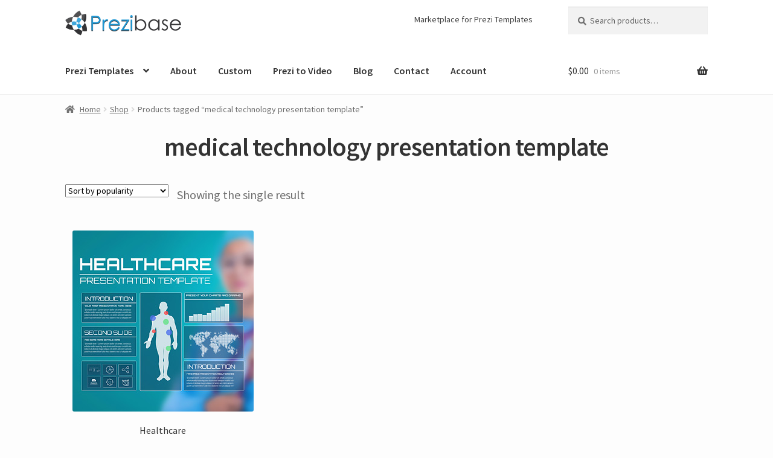

--- FILE ---
content_type: text/html; charset=UTF-8
request_url: https://prezibase.com/product-tag/medical-technology-presentation-template/
body_size: 16278
content:
<!doctype html>
<html dir="ltr" lang="en-US" prefix="og: https://ogp.me/ns#">
<head>
<meta charset="UTF-8">
<meta name="viewport" content="width=device-width, initial-scale=1">
<link rel="profile" href="https://gmpg.org/xfn/11">
<link rel="pingback" href="https://prezibase.com/xmlrpc.php">

<title>medical technology presentation template | Prezibase</title>
	<style>img:is([sizes="auto" i], [sizes^="auto," i]) {contain-intrinsic-size:3000px 1500px}</style>
	
		<!-- All in One SEO 4.7.4.1 - aioseo.com -->
		<meta name="robots" content="max-image-preview:large"/>
		<link rel="canonical" href="https://prezibase.com/product-tag/medical-technology-presentation-template/"/>
		<meta name="generator" content="All in One SEO (AIOSEO) 4.7.4.1"/>
		<meta name="google" content="nositelinkssearchbox"/>
		<script type="application/ld+json" class="aioseo-schema">
			{"@context":"https:\/\/schema.org","@graph":[{"@type":"BreadcrumbList","@id":"https:\/\/prezibase.com\/product-tag\/medical-technology-presentation-template\/#breadcrumblist","itemListElement":[{"@type":"ListItem","@id":"https:\/\/prezibase.com\/#listItem","position":1,"name":"Home","item":"https:\/\/prezibase.com\/","nextItem":"https:\/\/prezibase.com\/product-tag\/medical-technology-presentation-template\/#listItem"},{"@type":"ListItem","@id":"https:\/\/prezibase.com\/product-tag\/medical-technology-presentation-template\/#listItem","position":2,"name":"medical technology presentation template","previousItem":"https:\/\/prezibase.com\/#listItem"}]},{"@type":"CollectionPage","@id":"https:\/\/prezibase.com\/product-tag\/medical-technology-presentation-template\/#collectionpage","url":"https:\/\/prezibase.com\/product-tag\/medical-technology-presentation-template\/","name":"medical technology presentation template | Prezibase","inLanguage":"en-US","isPartOf":{"@id":"https:\/\/prezibase.com\/#website"},"breadcrumb":{"@id":"https:\/\/prezibase.com\/product-tag\/medical-technology-presentation-template\/#breadcrumblist"}},{"@type":"Organization","@id":"https:\/\/prezibase.com\/#organization","name":"Prezibase","description":"Prezi Templates","url":"https:\/\/prezibase.com\/","logo":{"@type":"ImageObject","url":"https:\/\/prezibase.com\/wp-content\/uploads\/2020\/12\/cropped-logo-prezibase-3.png","@id":"https:\/\/prezibase.com\/product-tag\/medical-technology-presentation-template\/#organizationLogo","width":400,"height":93},"image":{"@id":"https:\/\/prezibase.com\/product-tag\/medical-technology-presentation-template\/#organizationLogo"},"sameAs":["https:\/\/www.facebook.com\/prezibase","https:\/\/www.twitter.com\/prezibase\/","https:\/\/www.instagram.com\/prezibase\/","https:\/\/www.pinterest.com\/prezibase\/","https:\/\/www.youtube.com\/user\/prezibase"]},{"@type":"WebSite","@id":"https:\/\/prezibase.com\/#website","url":"https:\/\/prezibase.com\/","name":"Prezibase","description":"Prezi Templates","inLanguage":"en-US","publisher":{"@id":"https:\/\/prezibase.com\/#organization"}}]}
		</script>
		<!-- All in One SEO -->

<link rel='dns-prefetch' href='//fonts.googleapis.com'/>
<link rel="alternate" type="application/rss+xml" title="Prezibase &raquo; Feed" href="https://prezibase.com/feed/"/>
<link rel="alternate" type="application/rss+xml" title="Prezibase &raquo; Comments Feed" href="https://prezibase.com/comments/feed/"/>
<link rel="alternate" type="application/rss+xml" title="Prezibase &raquo; medical technology presentation template Tag Feed" href="https://prezibase.com/product-tag/medical-technology-presentation-template/feed/"/>
		<!-- This site uses the Google Analytics by MonsterInsights plugin v9.7.0 - Using Analytics tracking - https://www.monsterinsights.com/ -->
							<script src="//www.googletagmanager.com/gtag/js?id=G-PH4EBZ52F3" data-cfasync="false" data-wpfc-render="false" async></script>
			<script data-cfasync="false" data-wpfc-render="false">var mi_version='9.7.0';var mi_track_user=true;var mi_no_track_reason='';var MonsterInsightsDefaultLocations={"page_location":"https:\/\/prezibase.com\/product-tag\/medical-technology-presentation-template\/"};if(typeof MonsterInsightsPrivacyGuardFilter==='function'){var MonsterInsightsLocations=(typeof MonsterInsightsExcludeQuery==='object')?MonsterInsightsPrivacyGuardFilter(MonsterInsightsExcludeQuery):MonsterInsightsPrivacyGuardFilter(MonsterInsightsDefaultLocations);}else{var MonsterInsightsLocations=(typeof MonsterInsightsExcludeQuery==='object')?MonsterInsightsExcludeQuery:MonsterInsightsDefaultLocations;}var disableStrs=['ga-disable-G-PH4EBZ52F3',];function __gtagTrackerIsOptedOut(){for(var index=0;index<disableStrs.length;index++){if(document.cookie.indexOf(disableStrs[index]+'=true')>-1){return true;}}return false;}if(__gtagTrackerIsOptedOut()){for(var index=0;index<disableStrs.length;index++){window[disableStrs[index]]=true;}}function __gtagTrackerOptout(){for(var index=0;index<disableStrs.length;index++){document.cookie=disableStrs[index]+'=true; expires=Thu, 31 Dec 2099 23:59:59 UTC; path=/';window[disableStrs[index]]=true;}}if('undefined'===typeof gaOptout){function gaOptout(){__gtagTrackerOptout();}}window.dataLayer=window.dataLayer||[];window.MonsterInsightsDualTracker={helpers:{},trackers:{},};if(mi_track_user){function __gtagDataLayer(){dataLayer.push(arguments);}function __gtagTracker(type,name,parameters){if(!parameters){parameters={};}if(parameters.send_to){__gtagDataLayer.apply(null,arguments);return;}if(type==='event'){parameters.send_to=monsterinsights_frontend.v4_id;var hookName=name;if(typeof parameters['event_category']!=='undefined'){hookName=parameters['event_category']+':'+name;}if(typeof MonsterInsightsDualTracker.trackers[hookName]!=='undefined'){MonsterInsightsDualTracker.trackers[hookName](parameters);}else{__gtagDataLayer('event',name,parameters);}}else{__gtagDataLayer.apply(null,arguments);}}__gtagTracker('js',new Date());__gtagTracker('set',{'developer_id.dZGIzZG':true,});if(MonsterInsightsLocations.page_location){__gtagTracker('set',MonsterInsightsLocations);}__gtagTracker('config','G-PH4EBZ52F3',{"forceSSL":"true","link_attribution":"true"});window.gtag=__gtagTracker;(function(){var noopfn=function(){return null;};var newtracker=function(){return new Tracker();};var Tracker=function(){return null;};var p=Tracker.prototype;p.get=noopfn;p.set=noopfn;p.send=function(){var args=Array.prototype.slice.call(arguments);args.unshift('send');__gaTracker.apply(null,args);};var __gaTracker=function(){var len=arguments.length;if(len===0){return;}var f=arguments[len-1];if(typeof f!=='object'||f===null||typeof f.hitCallback!=='function'){if('send'===arguments[0]){var hitConverted,hitObject=false,action;if('event'===arguments[1]){if('undefined'!==typeof arguments[3]){hitObject={'eventAction':arguments[3],'eventCategory':arguments[2],'eventLabel':arguments[4],'value':arguments[5]?arguments[5]:1,}}}if('pageview'===arguments[1]){if('undefined'!==typeof arguments[2]){hitObject={'eventAction':'page_view','page_path':arguments[2],}}}if(typeof arguments[2]==='object'){hitObject=arguments[2];}if(typeof arguments[5]==='object'){Object.assign(hitObject,arguments[5]);}if('undefined'!==typeof arguments[1].hitType){hitObject=arguments[1];if('pageview'===hitObject.hitType){hitObject.eventAction='page_view';}}if(hitObject){action='timing'===arguments[1].hitType?'timing_complete':hitObject.eventAction;hitConverted=mapArgs(hitObject);__gtagTracker('event',action,hitConverted);}}return;}function mapArgs(args){var arg,hit={};var gaMap={'eventCategory':'event_category','eventAction':'event_action','eventLabel':'event_label','eventValue':'event_value','nonInteraction':'non_interaction','timingCategory':'event_category','timingVar':'name','timingValue':'value','timingLabel':'event_label','page':'page_path','location':'page_location','title':'page_title','referrer':'page_referrer',};for(arg in args){if(!(!args.hasOwnProperty(arg)||!gaMap.hasOwnProperty(arg))){hit[gaMap[arg]]=args[arg];}else{hit[arg]=args[arg];}}return hit;}try{f.hitCallback();}catch(ex){}};__gaTracker.create=newtracker;__gaTracker.getByName=newtracker;__gaTracker.getAll=function(){return[];};__gaTracker.remove=noopfn;__gaTracker.loaded=true;window['__gaTracker']=__gaTracker;})();}else{console.log("");(function(){function __gtagTracker(){return null;}window['__gtagTracker']=__gtagTracker;window['gtag']=__gtagTracker;})();}</script>
			
							<!-- / Google Analytics by MonsterInsights -->
		<script type="dc7fbcd1302af89ee5283d6f-text/javascript">window._wpemojiSettings={"baseUrl":"https:\/\/s.w.org\/images\/core\/emoji\/16.0.1\/72x72\/","ext":".png","svgUrl":"https:\/\/s.w.org\/images\/core\/emoji\/16.0.1\/svg\/","svgExt":".svg","source":{"concatemoji":"https:\/\/prezibase.com\/wp-includes\/js\/wp-emoji-release.min.js?ver=6.8.2"}};!function(s,n){var o,i,e;function c(e){try{var t={supportTests:e,timestamp:(new Date).valueOf()};sessionStorage.setItem(o,JSON.stringify(t))}catch(e){}}function p(e,t,n){e.clearRect(0,0,e.canvas.width,e.canvas.height),e.fillText(t,0,0);var t=new Uint32Array(e.getImageData(0,0,e.canvas.width,e.canvas.height).data),a=(e.clearRect(0,0,e.canvas.width,e.canvas.height),e.fillText(n,0,0),new Uint32Array(e.getImageData(0,0,e.canvas.width,e.canvas.height).data));return t.every(function(e,t){return e===a[t]})}function u(e,t){e.clearRect(0,0,e.canvas.width,e.canvas.height),e.fillText(t,0,0);for(var n=e.getImageData(16,16,1,1),a=0;a<n.data.length;a++)if(0!==n.data[a])return!1;return!0}function f(e,t,n,a){switch(t){case"flag":return n(e,"\ud83c\udff3\ufe0f\u200d\u26a7\ufe0f","\ud83c\udff3\ufe0f\u200b\u26a7\ufe0f")?!1:!n(e,"\ud83c\udde8\ud83c\uddf6","\ud83c\udde8\u200b\ud83c\uddf6")&&!n(e,"\ud83c\udff4\udb40\udc67\udb40\udc62\udb40\udc65\udb40\udc6e\udb40\udc67\udb40\udc7f","\ud83c\udff4\u200b\udb40\udc67\u200b\udb40\udc62\u200b\udb40\udc65\u200b\udb40\udc6e\u200b\udb40\udc67\u200b\udb40\udc7f");case"emoji":return!a(e,"\ud83e\udedf")}return!1}function g(e,t,n,a){var r="undefined"!=typeof WorkerGlobalScope&&self instanceof WorkerGlobalScope?new OffscreenCanvas(300,150):s.createElement("canvas"),o=r.getContext("2d",{willReadFrequently:!0}),i=(o.textBaseline="top",o.font="600 32px Arial",{});return e.forEach(function(e){i[e]=t(o,e,n,a)}),i}function t(e){var t=s.createElement("script");t.src=e,t.defer=!0,s.head.appendChild(t)}"undefined"!=typeof Promise&&(o="wpEmojiSettingsSupports",i=["flag","emoji"],n.supports={everything:!0,everythingExceptFlag:!0},e=new Promise(function(e){s.addEventListener("DOMContentLoaded",e,{once:!0})}),new Promise(function(t){var n=function(){try{var e=JSON.parse(sessionStorage.getItem(o));if("object"==typeof e&&"number"==typeof e.timestamp&&(new Date).valueOf()<e.timestamp+604800&&"object"==typeof e.supportTests)return e.supportTests}catch(e){}return null}();if(!n){if("undefined"!=typeof Worker&&"undefined"!=typeof OffscreenCanvas&&"undefined"!=typeof URL&&URL.createObjectURL&&"undefined"!=typeof Blob)try{var e="postMessage("+g.toString()+"("+[JSON.stringify(i),f.toString(),p.toString(),u.toString()].join(",")+"));",a=new Blob([e],{type:"text/javascript"}),r=new Worker(URL.createObjectURL(a),{name:"wpTestEmojiSupports"});return void(r.onmessage=function(e){c(n=e.data),r.terminate(),t(n)})}catch(e){}c(n=g(i,f,p,u))}t(n)}).then(function(e){for(var t in e)n.supports[t]=e[t],n.supports.everything=n.supports.everything&&n.supports[t],"flag"!==t&&(n.supports.everythingExceptFlag=n.supports.everythingExceptFlag&&n.supports[t]);n.supports.everythingExceptFlag=n.supports.everythingExceptFlag&&!n.supports.flag,n.DOMReady=!1,n.readyCallback=function(){n.DOMReady=!0}}).then(function(){return e}).then(function(){var e;n.supports.everything||(n.readyCallback(),(e=n.source||{}).concatemoji?t(e.concatemoji):e.wpemoji&&e.twemoji&&(t(e.twemoji),t(e.wpemoji)))}))}((window,document),window._wpemojiSettings);</script>
<link rel='stylesheet' id='dashicons-css' href='https://prezibase.com/wp-includes/css/dashicons.min.css?ver=6.8.2' media='all'/>
<style id='dashicons-inline-css'>[data-font="Dashicons"]:before{font-family:'Dashicons'!important;content:attr(data-icon)!important;speak:none!important;font-weight:normal!important;font-variant:normal!important;text-transform:none!important;line-height:1!important;font-style:normal!important;-webkit-font-smoothing:antialiased!important;-moz-osx-font-smoothing:grayscale!important}</style>
<link rel='stylesheet' id='thickbox-css' href='https://prezibase.com/wp-includes/js/thickbox/thickbox.css?ver=6.8.2' media='all'/>
<style id='wp-emoji-styles-inline-css'>img.wp-smiley,img.emoji{display:inline!important;border:none!important;box-shadow:none!important;height:1em!important;width:1em!important;margin:0 .07em!important;vertical-align:-.1em!important;background:none!important;padding:0!important}</style>
<link rel='stylesheet' id='wp-block-library-css' href='https://prezibase.com/wp-includes/css/dist/block-library/style.min.css?ver=6.8.2' media='all'/>
<style id='wp-block-library-theme-inline-css'>.wp-block-audio :where(figcaption){color:#555;font-size:13px;text-align:center}.is-dark-theme .wp-block-audio :where(figcaption){color:#ffffffa6}.wp-block-audio{margin:0 0 1em}.wp-block-code{border:1px solid #ccc;border-radius:4px;font-family:Menlo,Consolas,monaco,monospace;padding:.8em 1em}.wp-block-embed :where(figcaption){color:#555;font-size:13px;text-align:center}.is-dark-theme .wp-block-embed :where(figcaption){color:#ffffffa6}.wp-block-embed{margin:0 0 1em}.blocks-gallery-caption{color:#555;font-size:13px;text-align:center}.is-dark-theme .blocks-gallery-caption{color:#ffffffa6}:root :where(.wp-block-image figcaption){color:#555;font-size:13px;text-align:center}.is-dark-theme :root :where(.wp-block-image figcaption){color:#ffffffa6}.wp-block-image{margin:0 0 1em}.wp-block-pullquote{border-bottom:4px solid;border-top:4px solid;color:currentColor;margin-bottom:1.75em}.wp-block-pullquote cite,.wp-block-pullquote footer,.wp-block-pullquote__citation{color:currentColor;font-size:.8125em;font-style:normal;text-transform:uppercase}.wp-block-quote{border-left:.25em solid;margin:0 0 1.75em;padding-left:1em}.wp-block-quote cite,.wp-block-quote footer{color:currentColor;font-size:.8125em;font-style:normal;position:relative}.wp-block-quote:where(.has-text-align-right){border-left:none;border-right:.25em solid;padding-left:0;padding-right:1em}.wp-block-quote:where(.has-text-align-center){border:none;padding-left:0}.wp-block-quote.is-large,.wp-block-quote.is-style-large,.wp-block-quote:where(.is-style-plain){border:none}.wp-block-search .wp-block-search__label{font-weight:700}.wp-block-search__button{border:1px solid #ccc;padding:.375em .625em}:where(.wp-block-group.has-background){padding:1.25em 2.375em}.wp-block-separator.has-css-opacity{opacity:.4}.wp-block-separator{border:none;border-bottom:2px solid;margin-left:auto;margin-right:auto}.wp-block-separator.has-alpha-channel-opacity{opacity:1}.wp-block-separator:not(.is-style-wide):not(.is-style-dots){width:100px}.wp-block-separator.has-background:not(.is-style-dots){border-bottom:none;height:1px}.wp-block-separator.has-background:not(.is-style-wide):not(.is-style-dots){height:2px}.wp-block-table{margin:0 0 1em}.wp-block-table td,.wp-block-table th{word-break:normal}.wp-block-table :where(figcaption){color:#555;font-size:13px;text-align:center}.is-dark-theme .wp-block-table :where(figcaption){color:#ffffffa6}.wp-block-video :where(figcaption){color:#555;font-size:13px;text-align:center}.is-dark-theme .wp-block-video :where(figcaption){color:#ffffffa6}.wp-block-video{margin:0 0 1em}:root :where(.wp-block-template-part.has-background){margin-bottom:0;margin-top:0;padding:1.25em 2.375em}</style>
<style id='classic-theme-styles-inline-css'>.wp-block-button__link{color:#fff;background-color:#32373c;border-radius:9999px;box-shadow:none;text-decoration:none;padding:calc(.667em + 2px) calc(1.333em + 2px);font-size:1.125em}.wp-block-file__button{background:#32373c;color:#fff;text-decoration:none}</style>
<link rel='stylesheet' id='storefront-gutenberg-blocks-css' href='https://prezibase.com/wp-content/themes/storefront/assets/css/base/gutenberg-blocks.css?ver=4.6.0' media='all'/>
<style id='storefront-gutenberg-blocks-inline-css'>.wp-block-button__link:not(.has-text-color) {color:#333}.wp-block-button__link:not(.has-text-color):hover,
				.wp-block-button__link:not(.has-text-color):focus,
				.wp-block-button__link:not(.has-text-color):active {color:#333}.wp-block-button__link:not(.has-background) {background-color:#eee}.wp-block-button__link:not(.has-background):hover,
				.wp-block-button__link:not(.has-background):focus,
				.wp-block-button__link:not(.has-background):active {border-color:#d5d5d5;background-color:#d5d5d5}.wc-block-grid__products .wc-block-grid__product .wp-block-button__link{background-color:#eee;border-color:#eee;color:#333}.wp-block-quote footer,.wp-block-quote cite,.wp-block-quote__citation{color:#6d6d6d}.wp-block-pullquote cite,.wp-block-pullquote footer,.wp-block-pullquote__citation{color:#6d6d6d}.wp-block-image figcaption{color:#6d6d6d}.wp-block-separator.is-style-dots::before{color:#333}.wp-block-file a.wp-block-file__button{color:#333;background-color:#eee;border-color:#eee}.wp-block-file a.wp-block-file__button:hover,.wp-block-file a.wp-block-file__button:focus,.wp-block-file a.wp-block-file__button:active{color:#333;background-color:#d5d5d5}.wp-block-code,.wp-block-preformatted pre{color:#6d6d6d}.wp-block-table:not( .has-background ):not( .is-style-stripes ) tbody tr:nth-child(2n) td {background-color:#fbfbfb}.wp-block-cover .wp-block-cover__inner-container h1:not(.has-text-color),
				.wp-block-cover .wp-block-cover__inner-container h2:not(.has-text-color),
				.wp-block-cover .wp-block-cover__inner-container h3:not(.has-text-color),
				.wp-block-cover .wp-block-cover__inner-container h4:not(.has-text-color),
				.wp-block-cover .wp-block-cover__inner-container h5:not(.has-text-color),
				.wp-block-cover .wp-block-cover__inner-container h6:not(.has-text-color) {color:#000}.wc-block-components-price-slider__range-input-progress,.rtl .wc-block-components-price-slider__range-input-progress{--range-color:#7f54b3}@media all and (-ms-high-contrast:none),(-ms-high-contrast:active){.wc-block-components-price-slider__range-input-progress{background:#7f54b3}}.wc-block-components-button:not(.is-link) {background-color:#3181ff;color:#fff}.wc-block-components-button:not(.is-link):hover,
				.wc-block-components-button:not(.is-link):focus,
				.wc-block-components-button:not(.is-link):active {background-color:#1868e6;color:#fff}.wc-block-components-button:not(.is-link):disabled {background-color:#3181ff;color:#fff}.wc-block-cart__submit-container{background-color:#fdfdfd}.wc-block-cart__submit-container::before{color:rgba(218,218,218,.5)}.wc-block-components-order-summary-item__quantity{background-color:#fdfdfd;border-color:#6d6d6d;box-shadow:0 0 0 2px #fdfdfd;color:#6d6d6d}</style>
<style id='global-styles-inline-css'>:root{--wp--preset--aspect-ratio--square:1;--wp--preset--aspect-ratio--4-3: 4/3;--wp--preset--aspect-ratio--3-4: 3/4;--wp--preset--aspect-ratio--3-2: 3/2;--wp--preset--aspect-ratio--2-3: 2/3;--wp--preset--aspect-ratio--16-9: 16/9;--wp--preset--aspect-ratio--9-16: 9/16;--wp--preset--color--black:#000;--wp--preset--color--cyan-bluish-gray:#abb8c3;--wp--preset--color--white:#fff;--wp--preset--color--pale-pink:#f78da7;--wp--preset--color--vivid-red:#cf2e2e;--wp--preset--color--luminous-vivid-orange:#ff6900;--wp--preset--color--luminous-vivid-amber:#fcb900;--wp--preset--color--light-green-cyan:#7bdcb5;--wp--preset--color--vivid-green-cyan:#00d084;--wp--preset--color--pale-cyan-blue:#8ed1fc;--wp--preset--color--vivid-cyan-blue:#0693e3;--wp--preset--color--vivid-purple:#9b51e0;--wp--preset--gradient--vivid-cyan-blue-to-vivid-purple:linear-gradient(135deg,rgba(6,147,227,1) 0%,#9b51e0 100%);--wp--preset--gradient--light-green-cyan-to-vivid-green-cyan:linear-gradient(135deg,#7adcb4 0%,#00d082 100%);--wp--preset--gradient--luminous-vivid-amber-to-luminous-vivid-orange:linear-gradient(135deg,rgba(252,185,0,1) 0%,rgba(255,105,0,1) 100%);--wp--preset--gradient--luminous-vivid-orange-to-vivid-red:linear-gradient(135deg,rgba(255,105,0,1) 0%,#cf2e2e 100%);--wp--preset--gradient--very-light-gray-to-cyan-bluish-gray:linear-gradient(135deg,#eee 0%,#a9b8c3 100%);--wp--preset--gradient--cool-to-warm-spectrum:linear-gradient(135deg,#4aeadc 0%,#9778d1 20%,#cf2aba 40%,#ee2c82 60%,#fb6962 80%,#fef84c 100%);--wp--preset--gradient--blush-light-purple:linear-gradient(135deg,#ffceec 0%,#9896f0 100%);--wp--preset--gradient--blush-bordeaux:linear-gradient(135deg,#fecda5 0%,#fe2d2d 50%,#6b003e 100%);--wp--preset--gradient--luminous-dusk:linear-gradient(135deg,#ffcb70 0%,#c751c0 50%,#4158d0 100%);--wp--preset--gradient--pale-ocean:linear-gradient(135deg,#fff5cb 0%,#b6e3d4 50%,#33a7b5 100%);--wp--preset--gradient--electric-grass:linear-gradient(135deg,#caf880 0%,#71ce7e 100%);--wp--preset--gradient--midnight:linear-gradient(135deg,#020381 0%,#2874fc 100%);--wp--preset--font-size--small:14px;--wp--preset--font-size--medium:23px;--wp--preset--font-size--large:26px;--wp--preset--font-size--x-large:42px;--wp--preset--font-size--normal:16px;--wp--preset--font-size--huge:37px;--wp--preset--spacing--20:.44rem;--wp--preset--spacing--30:.67rem;--wp--preset--spacing--40:1rem;--wp--preset--spacing--50:1.5rem;--wp--preset--spacing--60:2.25rem;--wp--preset--spacing--70:3.38rem;--wp--preset--spacing--80:5.06rem;--wp--preset--shadow--natural:6px 6px 9px rgba(0,0,0,.2);--wp--preset--shadow--deep:12px 12px 50px rgba(0,0,0,.4);--wp--preset--shadow--sharp:6px 6px 0 rgba(0,0,0,.2);--wp--preset--shadow--outlined:6px 6px 0 -3px rgba(255,255,255,1) , 6px 6px rgba(0,0,0,1);--wp--preset--shadow--crisp:6px 6px 0 rgba(0,0,0,1)}:root :where(.is-layout-flow) > :first-child{margin-block-start:0}:root :where(.is-layout-flow) > :last-child{margin-block-end:0}:root :where(.is-layout-flow) > *{margin-block-start:24px;margin-block-end:0}:root :where(.is-layout-constrained) > :first-child{margin-block-start:0}:root :where(.is-layout-constrained) > :last-child{margin-block-end:0}:root :where(.is-layout-constrained) > *{margin-block-start:24px;margin-block-end:0}:root :where(.is-layout-flex){gap:24px}:root :where(.is-layout-grid){gap:24px}body .is-layout-flex{display:flex}.is-layout-flex{flex-wrap:wrap;align-items:center}.is-layout-flex > :is(*, div){margin:0}body .is-layout-grid{display:grid}.is-layout-grid > :is(*, div){margin:0}.has-black-color{color:var(--wp--preset--color--black)!important}.has-cyan-bluish-gray-color{color:var(--wp--preset--color--cyan-bluish-gray)!important}.has-white-color{color:var(--wp--preset--color--white)!important}.has-pale-pink-color{color:var(--wp--preset--color--pale-pink)!important}.has-vivid-red-color{color:var(--wp--preset--color--vivid-red)!important}.has-luminous-vivid-orange-color{color:var(--wp--preset--color--luminous-vivid-orange)!important}.has-luminous-vivid-amber-color{color:var(--wp--preset--color--luminous-vivid-amber)!important}.has-light-green-cyan-color{color:var(--wp--preset--color--light-green-cyan)!important}.has-vivid-green-cyan-color{color:var(--wp--preset--color--vivid-green-cyan)!important}.has-pale-cyan-blue-color{color:var(--wp--preset--color--pale-cyan-blue)!important}.has-vivid-cyan-blue-color{color:var(--wp--preset--color--vivid-cyan-blue)!important}.has-vivid-purple-color{color:var(--wp--preset--color--vivid-purple)!important}.has-black-background-color{background-color:var(--wp--preset--color--black)!important}.has-cyan-bluish-gray-background-color{background-color:var(--wp--preset--color--cyan-bluish-gray)!important}.has-white-background-color{background-color:var(--wp--preset--color--white)!important}.has-pale-pink-background-color{background-color:var(--wp--preset--color--pale-pink)!important}.has-vivid-red-background-color{background-color:var(--wp--preset--color--vivid-red)!important}.has-luminous-vivid-orange-background-color{background-color:var(--wp--preset--color--luminous-vivid-orange)!important}.has-luminous-vivid-amber-background-color{background-color:var(--wp--preset--color--luminous-vivid-amber)!important}.has-light-green-cyan-background-color{background-color:var(--wp--preset--color--light-green-cyan)!important}.has-vivid-green-cyan-background-color{background-color:var(--wp--preset--color--vivid-green-cyan)!important}.has-pale-cyan-blue-background-color{background-color:var(--wp--preset--color--pale-cyan-blue)!important}.has-vivid-cyan-blue-background-color{background-color:var(--wp--preset--color--vivid-cyan-blue)!important}.has-vivid-purple-background-color{background-color:var(--wp--preset--color--vivid-purple)!important}.has-black-border-color{border-color:var(--wp--preset--color--black)!important}.has-cyan-bluish-gray-border-color{border-color:var(--wp--preset--color--cyan-bluish-gray)!important}.has-white-border-color{border-color:var(--wp--preset--color--white)!important}.has-pale-pink-border-color{border-color:var(--wp--preset--color--pale-pink)!important}.has-vivid-red-border-color{border-color:var(--wp--preset--color--vivid-red)!important}.has-luminous-vivid-orange-border-color{border-color:var(--wp--preset--color--luminous-vivid-orange)!important}.has-luminous-vivid-amber-border-color{border-color:var(--wp--preset--color--luminous-vivid-amber)!important}.has-light-green-cyan-border-color{border-color:var(--wp--preset--color--light-green-cyan)!important}.has-vivid-green-cyan-border-color{border-color:var(--wp--preset--color--vivid-green-cyan)!important}.has-pale-cyan-blue-border-color{border-color:var(--wp--preset--color--pale-cyan-blue)!important}.has-vivid-cyan-blue-border-color{border-color:var(--wp--preset--color--vivid-cyan-blue)!important}.has-vivid-purple-border-color{border-color:var(--wp--preset--color--vivid-purple)!important}.has-vivid-cyan-blue-to-vivid-purple-gradient-background{background:var(--wp--preset--gradient--vivid-cyan-blue-to-vivid-purple)!important}.has-light-green-cyan-to-vivid-green-cyan-gradient-background{background:var(--wp--preset--gradient--light-green-cyan-to-vivid-green-cyan)!important}.has-luminous-vivid-amber-to-luminous-vivid-orange-gradient-background{background:var(--wp--preset--gradient--luminous-vivid-amber-to-luminous-vivid-orange)!important}.has-luminous-vivid-orange-to-vivid-red-gradient-background{background:var(--wp--preset--gradient--luminous-vivid-orange-to-vivid-red)!important}.has-very-light-gray-to-cyan-bluish-gray-gradient-background{background:var(--wp--preset--gradient--very-light-gray-to-cyan-bluish-gray)!important}.has-cool-to-warm-spectrum-gradient-background{background:var(--wp--preset--gradient--cool-to-warm-spectrum)!important}.has-blush-light-purple-gradient-background{background:var(--wp--preset--gradient--blush-light-purple)!important}.has-blush-bordeaux-gradient-background{background:var(--wp--preset--gradient--blush-bordeaux)!important}.has-luminous-dusk-gradient-background{background:var(--wp--preset--gradient--luminous-dusk)!important}.has-pale-ocean-gradient-background{background:var(--wp--preset--gradient--pale-ocean)!important}.has-electric-grass-gradient-background{background:var(--wp--preset--gradient--electric-grass)!important}.has-midnight-gradient-background{background:var(--wp--preset--gradient--midnight)!important}.has-small-font-size{font-size:var(--wp--preset--font-size--small)!important}.has-medium-font-size{font-size:var(--wp--preset--font-size--medium)!important}.has-large-font-size{font-size:var(--wp--preset--font-size--large)!important}.has-x-large-font-size{font-size:var(--wp--preset--font-size--x-large)!important}:root :where(.wp-block-pullquote){font-size:1.5em;line-height:1.6}</style>
<link rel='stylesheet' id='affwp-forms-css' href="https://prezibase.com/wp-content/plugins/affiliate-wp_new/assets/css/forms.min.css,qver=2.6.3.pagespeed.ce.oGBG5xP1-D.css" media='all' />
<link rel='stylesheet' id='mcf-style-css' href='https://prezibase.com/wp-content/plugins/minimal-contact-form/css/style.css?ver=6.8.2' media='all'/>
<style id='mcf-style-inline-css'>.item-address{display:none}</style>
<link rel='stylesheet' id='usp_style-css' href='https://prezibase.com/wp-content/plugins/user-submitted-posts/resources/usp.css?ver=20201120' media='all'/>
<style id='woocommerce-inline-inline-css'>.woocommerce form .form-row .required{visibility:visible}</style>
<link rel='stylesheet' id='brands-styles-css' href='https://prezibase.com/wp-content/plugins/woocommerce/assets/css/brands.css?ver=10.1.1' media='all'/>
<link rel='stylesheet' id='parent-style-css' href='https://prezibase.com/wp-content/themes/storefront/style.css?ver=6.8.2' media='all'/>
<link rel='stylesheet' id='storefront-style-css' href='https://prezibase.com/wp-content/themes/storefront/style.css?ver=4.6.0' media='all'/>
<style id='storefront-style-inline-css'>.main-navigation ul li a,.site-title a,ul.menu li a,.site-branding h1 a,button.menu-toggle,button.menu-toggle:hover,.handheld-navigation .dropdown-toggle{color:#333}button.menu-toggle,button.menu-toggle:hover{border-color:#333}.main-navigation ul li a:hover,.main-navigation ul li:hover>a,.site-title a:hover,.site-header ul.menu li.current-menu-item>a{color:#747474}table:not( .has-background ) th {background-color:#f6f6f6}table:not( .has-background ) tbody td {background-color:#fbfbfb}table:not( .has-background ) tbody tr:nth-child(2n) td,
			fieldset,
			fieldset legend {background-color:#f9f9f9}.site-header,.secondary-navigation ul ul,.main-navigation ul.menu>li.menu-item-has-children:after,.secondary-navigation ul.menu ul,.storefront-handheld-footer-bar,.storefront-handheld-footer-bar ul li>a,.storefront-handheld-footer-bar ul li.search .site-search,button.menu-toggle,button.menu-toggle:hover{background-color:#fff}p.site-description,.site-header,.storefront-handheld-footer-bar{color:#404040}button.menu-toggle:after,button.menu-toggle:before,button.menu-toggle span:before{background-color:#333}h1,h2,h3,h4,h5,h6,.wc-block-grid__product-title{color:#333}.widget h1{border-bottom-color:#333}body,.secondary-navigation a{color:#6d6d6d}.widget-area .widget a,.hentry .entry-header .posted-on a,.hentry .entry-header .post-author a,.hentry .entry-header .post-comments a,.hentry .entry-header .byline a{color:#727272}a{color:#7f54b3}a:focus,button:focus,.button.alt:focus,input:focus,textarea:focus,input[type="button"]:focus,input[type="reset"]:focus,input[type="submit"]:focus,input[type="email"]:focus,input[type="tel"]:focus,input[type="url"]:focus,input[type="password"]:focus,input[type="search"]:focus{outline-color:#7f54b3}button,input[type="button"],input[type="reset"],input[type="submit"],.button,.widget a.button{background-color:#eee;border-color:#eee;color:#333}button:hover,input[type="button"]:hover,input[type="reset"]:hover,input[type="submit"]:hover,.button:hover,.widget a.button:hover{background-color:#d5d5d5;border-color:#d5d5d5;color:#333}button.alt,input[type="button"].alt,input[type="reset"].alt,input[type="submit"].alt,.button.alt,.widget-area .widget a.button.alt{background-color:#3181ff;border-color:#3181ff;color:#fff}button.alt:hover,input[type="button"].alt:hover,input[type="reset"].alt:hover,input[type="submit"].alt:hover,.button.alt:hover,.widget-area .widget a.button.alt:hover{background-color:#1868e6;border-color:#1868e6;color:#fff}.pagination .page-numbers li .page-numbers.current{background-color:#e4e4e4;color:#636363}#comments .comment-list .comment-content .comment-text{background-color:#f6f6f6}.site-footer{background-color:#f0f0f0;color:#6d6d6d}.site-footer a:not(.button):not(.components-button) {color:#333}.site-footer .storefront-handheld-footer-bar a:not(.button):not(.components-button) {color:#333}.site-footer h1,.site-footer h2,.site-footer h3,.site-footer h4,.site-footer h5,.site-footer h6,.site-footer .widget .widget-title,.site-footer .widget .widgettitle{color:#333}.page-template-template-homepage.has-post-thumbnail .type-page.has-post-thumbnail .entry-title{color:#000}.page-template-template-homepage.has-post-thumbnail .type-page.has-post-thumbnail .entry-content{color:#000}@media screen and (min-width:768px ){.secondary-navigation ul.menu a:hover{color:#595959}.secondary-navigation ul.menu a{color:#404040}.main-navigation ul.menu ul.sub-menu,.main-navigation ul.nav-menu ul.children{background-color:#f0f0f0}.site-header{border-bottom-color:#f0f0f0}}</style>
<link rel='stylesheet' id='storefront-icons-css' href='https://prezibase.com/wp-content/themes/storefront/assets/css/base/icons.css?ver=4.6.0' media='all'/>
<link rel='stylesheet' id='storefront-fonts-css' href='https://fonts.googleapis.com/css?family=Source+Sans+Pro%3A400%2C300%2C300italic%2C400italic%2C600%2C700%2C900&#038;subset=latin%2Clatin-ext&#038;ver=4.6.0' media='all'/>
<link rel='stylesheet' id='yith-wc-product-vendors-css' href='https://prezibase.com/wp-content/plugins/yith-woocommerce-multi-vendor-premium/assets/css/product-vendors.css?ver=3.14.0' media='all'/>
<link rel='stylesheet' id='storefront-woocommerce-style-css' href='https://prezibase.com/wp-content/themes/storefront/assets/css/woocommerce/woocommerce.css?ver=4.6.0' media='all'/>
<style id='storefront-woocommerce-style-inline-css'>@font-face{font-family:star;src:url(https://prezibase.com/wp-content/plugins/woocommerce/assets/fonts/star.eot);src:url(https://prezibase.com/wp-content/plugins/woocommerce/assets/fonts/star.eot?#iefix) format("embedded-opentype") , url(https://prezibase.com/wp-content/plugins/woocommerce/assets/fonts/star.woff) format("woff") , url(https://prezibase.com/wp-content/plugins/woocommerce/assets/fonts/star.ttf) format("truetype") , url(https://prezibase.com/wp-content/plugins/woocommerce/assets/fonts/star.svg#star) format("svg");font-weight:400;font-style:normal}@font-face{font-family:WooCommerce;src:url(https://prezibase.com/wp-content/plugins/woocommerce/assets/fonts/WooCommerce.eot);src:url(https://prezibase.com/wp-content/plugins/woocommerce/assets/fonts/WooCommerce.eot?#iefix) format("embedded-opentype") , url(https://prezibase.com/wp-content/plugins/woocommerce/assets/fonts/WooCommerce.woff) format("woff") , url(https://prezibase.com/wp-content/plugins/woocommerce/assets/fonts/WooCommerce.ttf) format("truetype") , url(https://prezibase.com/wp-content/plugins/woocommerce/assets/fonts/WooCommerce.svg#WooCommerce) format("svg");font-weight:400;font-style:normal}a.cart-contents,.site-header-cart .widget_shopping_cart a{color:#333}a.cart-contents:hover,.site-header-cart .widget_shopping_cart a:hover,.site-header-cart:hover>li>a{color:#747474}table.cart td.product-remove,table.cart td.actions{border-top-color:#fdfdfd}.storefront-handheld-footer-bar ul li.cart .count{background-color:#333;color:#fff;border-color:#fff}.woocommerce-tabs ul.tabs li.active a,ul.products li.product .price,.onsale,.wc-block-grid__product-onsale,.widget_search form:before,.widget_product_search form:before{color:#6d6d6d}.woocommerce-breadcrumb a,a.woocommerce-review-link,.product_meta a{color:#727272}.wc-block-grid__product-onsale,.onsale{border-color:#6d6d6d}.star-rating span:before,.quantity .plus,.quantity .minus,p.stars a:hover:after,p.stars a:after,.star-rating span:before,#payment .payment_methods li input[type="radio"]:first-child:checked+label:before{color:#7f54b3}.widget_price_filter .ui-slider .ui-slider-range,.widget_price_filter .ui-slider .ui-slider-handle{background-color:#7f54b3}.order_details{background-color:#f6f6f6}.order_details>li{border-bottom:1px dotted #e1e1e1}.order_details:before,.order_details:after{background:-webkit-linear-gradient(transparent 0,transparent 0) , -webkit-linear-gradient(135deg,#f6f6f6 33.33%,transparent 33.33%) , -webkit-linear-gradient(45deg,#f6f6f6 33.33%,transparent 33.33%)}#order_review{background-color:#fdfdfd}#payment .payment_methods>li .payment_box,#payment .place-order{background-color:#f8f8f8}#payment .payment_methods > li:not(.woocommerce-notice) {background-color:#f3f3f3}#payment .payment_methods > li:not(.woocommerce-notice):hover {background-color:#eee}.woocommerce-pagination .page-numbers li .page-numbers.current{background-color:#e4e4e4;color:#636363}.wc-block-grid__product-onsale,
			.onsale,
			.woocommerce-pagination .page-numbers li .page-numbers:not(.current) {color:#6d6d6d}p.stars a:before,
			p.stars a:hover~a:before,
			p.stars.selected a.active~a:before {color:#6d6d6d}p.stars.selected a.active:before,
			p.stars:hover a:before,
			p.stars.selected a:not(.active):before,
			p.stars.selected a.active:before {color:#7f54b3}.single-product div.product .woocommerce-product-gallery .woocommerce-product-gallery__trigger{background-color:#eee;color:#333}.single-product div.product .woocommerce-product-gallery .woocommerce-product-gallery__trigger:hover{background-color:#d5d5d5;border-color:#d5d5d5;color:#333}.button.added_to_cart:focus,.button.wc-forward:focus{outline-color:#7f54b3}.added_to_cart,.site-header-cart .widget_shopping_cart a.button,.wc-block-grid__products .wc-block-grid__product .wp-block-button__link{background-color:#eee;border-color:#eee;color:#333}.added_to_cart:hover,.site-header-cart .widget_shopping_cart a.button:hover,.wc-block-grid__products .wc-block-grid__product .wp-block-button__link:hover{background-color:#d5d5d5;border-color:#d5d5d5;color:#333}.added_to_cart.alt,.added_to_cart,.widget a.button.checkout{background-color:#3181ff;border-color:#3181ff;color:#fff}.added_to_cart.alt:hover,.added_to_cart:hover,.widget a.button.checkout:hover{background-color:#1868e6;border-color:#1868e6;color:#fff}.button.loading{color:#eee}.button.loading:hover{background-color:#eee}.button.loading:after{color:#333}@media screen and (min-width:768px ){.site-header-cart .widget_shopping_cart,.site-header .product_list_widget li .quantity{color:#404040}.site-header-cart .widget_shopping_cart .buttons,.site-header-cart .widget_shopping_cart .total{background-color:#f5f5f5}.site-header-cart .widget_shopping_cart{background-color:#f0f0f0}}.storefront-product-pagination a{color:#6d6d6d;background-color:#fdfdfd}.storefront-sticky-add-to-cart{color:#6d6d6d;background-color:#fdfdfd}.storefront-sticky-add-to-cart a:not(.button) {color:#333}</style>
<link rel='stylesheet' id='storefront-child-style-css' href='https://prezibase.com/wp-content/themes/prezibase_theme/style.css?ver=1.0.0' media='all'/>
<link rel='stylesheet' id='storefront-woocommerce-brands-style-css' href='https://prezibase.com/wp-content/themes/storefront/assets/css/woocommerce/extensions/brands.css?ver=4.6.0' media='all'/>
<script src="https://prezibase.com/wp-includes/js/jquery/jquery.min.js?ver=3.7.1" id="jquery-core-js" type="dc7fbcd1302af89ee5283d6f-text/javascript"></script>
<script src="https://prezibase.com/wp-includes/js/jquery/jquery-migrate.min.js?ver=3.4.1" id="jquery-migrate-js" type="dc7fbcd1302af89ee5283d6f-text/javascript"></script>
<script src="https://prezibase.com/wp-content/plugins/google-analytics-for-wordpress/assets/js/frontend-gtag.min.js?ver=9.7.0" id="monsterinsights-frontend-script-js" async data-wp-strategy="async" type="dc7fbcd1302af89ee5283d6f-text/javascript"></script>
<script data-cfasync="false" data-wpfc-render="false" id='monsterinsights-frontend-script-js-extra'>var monsterinsights_frontend={"js_events_tracking":"true","download_extensions":"doc,pdf,ppt,zip,xls,docx,pptx,xlsx","inbound_paths":"[{\"path\":\"\\\/go\\\/\",\"label\":\"affiliate\"},{\"path\":\"\\\/recommend\\\/\",\"label\":\"affiliate\"}]","home_url":"https:\/\/prezibase.com","hash_tracking":"false","v4_id":"G-PH4EBZ52F3"};</script>
<script id="mcf-script-js-extra" type="dc7fbcd1302af89ee5283d6f-text/javascript">var minimal_contact_form={"mcf_ajaxurl":"https:\/\/prezibase.com\/wp-admin\/admin-ajax.php"};</script>
<script src="https://prezibase.com/wp-content/plugins/minimal-contact-form/js/mcf-script.js?ver=1" id="mcf-script-js" type="dc7fbcd1302af89ee5283d6f-text/javascript"></script>
<script src="https://prezibase.com/wp-content/plugins/user-submitted-posts/resources/jquery.cookie.js?ver=20201120" id="usp_cookie-js" type="dc7fbcd1302af89ee5283d6f-text/javascript"></script>
<script src="https://prezibase.com/wp-content/plugins/user-submitted-posts/resources/jquery.parsley.min.js?ver=20201120" id="usp_parsley-js" type="dc7fbcd1302af89ee5283d6f-text/javascript"></script>
<script id="usp_core-js-before" type="dc7fbcd1302af89ee5283d6f-text/javascript">var usp_custom_field="";var usp_custom_checkbox="";var usp_case_sensitivity="false";var usp_challenge_response="2";var usp_min_images=0;var usp_max_images=5;var usp_parsley_error="Incorrect response.";var usp_multiple_cats=0;var usp_existing_tags=0;var usp_recaptcha_disp="";var usp_recaptcha_vers=2;var usp_recaptcha_key="";</script>
<script src="https://prezibase.com/wp-content/plugins/user-submitted-posts/resources/jquery.usp.core.js?ver=20201120" id="usp_core-js" type="dc7fbcd1302af89ee5283d6f-text/javascript"></script>
<script src="https://prezibase.com/wp-content/plugins/woocommerce/assets/js/jquery-blockui/jquery.blockUI.min.js?ver=2.7.0-wc.10.1.1" id="jquery-blockui-js" defer data-wp-strategy="defer" type="dc7fbcd1302af89ee5283d6f-text/javascript"></script>
<script src="https://prezibase.com/wp-content/plugins/woocommerce/assets/js/js-cookie/js.cookie.min.js?ver=2.1.4-wc.10.1.1" id="js-cookie-js" defer data-wp-strategy="defer" type="dc7fbcd1302af89ee5283d6f-text/javascript"></script>
<script id="woocommerce-js-extra" type="dc7fbcd1302af89ee5283d6f-text/javascript">var woocommerce_params={"ajax_url":"\/wp-admin\/admin-ajax.php","wc_ajax_url":"\/?wc-ajax=%%endpoint%%","i18n_password_show":"Show password","i18n_password_hide":"Hide password"};</script>
<script src="https://prezibase.com/wp-content/plugins/woocommerce/assets/js/frontend/woocommerce.min.js?ver=10.1.1" id="woocommerce-js" defer data-wp-strategy="defer" type="dc7fbcd1302af89ee5283d6f-text/javascript"></script>
<script id="jquery-cookie-js-extra" type="dc7fbcd1302af89ee5283d6f-text/javascript">var affwp_scripts={"ajaxurl":"https:\/\/prezibase.com\/wp-admin\/admin-ajax.php"};</script>
<script src="https://prezibase.com/wp-content/plugins/woocommerce/assets/js/jquery-cookie/jquery.cookie.min.js?ver=1.4.1-wc.10.1.1" id="jquery-cookie-js" data-wp-strategy="defer" type="dc7fbcd1302af89ee5283d6f-text/javascript"></script>
<script id="affwp-tracking-js-extra" type="dc7fbcd1302af89ee5283d6f-text/javascript">var affwp_debug_vars={"integrations":{"woocommerce":"WooCommerce"},"version":"2.6.3","currency":"USD"};</script>
<script src="https://prezibase.com/wp-content/plugins/affiliate-wp_new/assets/js/tracking.min.js,qver=2.6.3.pagespeed.ce.j3v46txzmt.js" id="affwp-tracking-js" type="dc7fbcd1302af89ee5283d6f-text/javascript"></script>
<script id="wc-cart-fragments-js-extra" type="dc7fbcd1302af89ee5283d6f-text/javascript">var wc_cart_fragments_params={"ajax_url":"\/wp-admin\/admin-ajax.php","wc_ajax_url":"\/?wc-ajax=%%endpoint%%","cart_hash_key":"wc_cart_hash_f702db1b6e42098e0fe203fcca0330ab","fragment_name":"wc_fragments_f702db1b6e42098e0fe203fcca0330ab","request_timeout":"5000"};</script>
<script src="https://prezibase.com/wp-content/plugins/woocommerce/assets/js/frontend/cart-fragments.min.js?ver=10.1.1" id="wc-cart-fragments-js" defer data-wp-strategy="defer" type="dc7fbcd1302af89ee5283d6f-text/javascript"></script>
<link rel="https://api.w.org/" href="https://prezibase.com/wp-json/"/><link rel="alternate" title="JSON" type="application/json" href="https://prezibase.com/wp-json/wp/v2/product_tag/9592"/><link rel="EditURI" type="application/rsd+xml" title="RSD" href="https://prezibase.com/xmlrpc.php?rsd"/>
<meta name="generator" content="WordPress 6.8.2"/>
<meta name="generator" content="WooCommerce 10.1.1"/>
		<script type="dc7fbcd1302af89ee5283d6f-text/javascript">var AFFWP=AFFWP||{};AFFWP.referral_var='ref';AFFWP.expiration=5;AFFWP.debug=0;AFFWP.referral_credit_last=0;</script>
	<noscript><style>.woocommerce-product-gallery{opacity:1!important}</style></noscript>
	<style id="custom-background-css">body.custom-background{background-color:#fdfdfd}</style>
			<style id="wp-custom-css">#bitnami-banner{display:none}.single-product div.product .summary{width:100%;float:left;margin-right:0}.storefront-full-width-content.single-product div.product .summary{width: 100%%;float:left;margin-right:0;margin-bottom:3.706325903em}@media (min-width:768px){.storefront-full-width-content.single-product div.product .summary{width:100%;float:left;margin-right:0;margin-bottom:3.706325903em}}.storefront-breadcrumb{padding:1.41575em 0;margin:0 0 .706325903em}.product .woocommerce-tabs ul.tabs{width:100%;float:none;margin-right:5.8823529412%;border:0}.woocommerce div.product .woocommerce-tabs ul.tabs{list-style:none;padding:0 0 0 1em;margin:0 0 1.618em;overflow:hidden;position:relative}.woocommerce div.product .woocommerce-tabs ul.tabs::before{position:absolute;content:' ';width:100%;bottom:0;left:0;border-bottom:1px solid #d3ced2;z-index:1}.woocommerce div.product .woocommerce-tabs ul.tabs li{border:1px solid #d3ced2;background-color:#ebe9eb;display:inline-block;position:relative;z-index:0;border-radius:4px 4px 0 0;margin:0 -5px;padding:0 1em}.woocommerce div.product .woocommerce-tabs ul.tabs li.active{background:#fff;z-index:2;border-bottom-color:#fff}.woocommerce div.product .woocommerce-tabs ul.tabs li::after,.woocommerce div.product .woocommerce-tabs ul.tabs li::before{border:1px solid #d3ced2;position:absolute;bottom:-1px;width:0;height:0;content:' '}.woocommerce div.product .woocommerce-tabs ul.tabs li::before{left:-6px;border-bottom-right-radius:4px;border-width:0 1px 1px 0;box-shadow:2px 2px 0 #ebe9eb}.woocommerce div.product .woocommerce-tabs ul.tabs li.active::before{box-shadow:2px 2px 0 #fff}.woocommerce div.product .woocommerce-tabs ul.tabs li::after{right:-6px;border-bottom-left-radius:4px;border-width:0 0 1px 1px;box-shadow:-2px 2px 0 #ebe9eb}.woocommerce div.product .woocommerce-tabs ul.tabs li.active::after{box-shadow:-2px 2px 0 #fff}.woocommerce div.product .woocommerce-tabs ul.tabs li a{display:inline-block;padding:.5em 0;font-weight:700;color:#515151;text-decoration:none;outline:0}.woocommerce div.product .woocommerce-tabs ul.tabs li.active a{color:inherit;text-shadow:inherit}.wc-tab{float:none!important;width:100%!important}@media (min-width:768px){.site-header{padding-top:.717924em;padding-bottom:0}}.storefront-breadcrumb{padding:.81575em 0;margin:0 0 .06325903em}@media (min-width:768px){.storefront-full-width-content.woocommerce-account .entry-header,.storefront-full-width-content.woocommerce-cart .entry-header,.storefront-full-width-content.woocommerce-checkout .entry-header,.storefront-full-width-content .woocommerce-products-header{text-align:center;padding:0 0 1.9968353111em}}.checkout .product-quantity{display:none}.woocommerce-checkout .storefront-primary-navigation,.woocommerce-checkout .site-search,.woocommerce-checkout .footer-widgets{display:none}table:not( .has-background ) tbody tr:nth-child(2n) td, fieldset, fieldset legend {background-color:#fff}@media (min-width:768px){.custom-logo-link,.site-branding,.site-header-cart,.site-logo-anchor,.site-logo-link,.site-search{margin-bottom:.11575em}}.page .woocommerce-breadcrumb{display:none}.main-navigation ul.menu>li>a,.main-navigation ul.nav-menu>li>a{padding:1.618em 1em;font-weight:600}.site-footer a{text-decoration:none}iframe{width:100%;height:642px}.page-id-107415 img{margin-bottom:0}.page-id-107415 .entry-content div.wp-block-image:not(.block-editor-media-placeholder) figure {margin-bottom:0}.page-id-107415 .hentry{margin-bottom:0}.page-id-107415 .site-main{margin-bottom:0}.page-id-107415 .content-area{margin-bottom:0}.woocommerce-tabs{overflow:visible}h1,.alpha{padding-top:12px}p{font-size:20px}h1{font-weight:600}.hentry .entry-header{margin-bottom:1.1em}.demo_store{background-color:#000}.single-product div.product form.cart .quantity{display:none}.page-id-6 .menu{display:none}.page-id-6 h1{font-weight:200;text-align:left}.wp-block-cover .wp-block-cover__inner-container p:not(.has-small-font-size):not(.has-medium-font-size):not(.has-large-font-size):not(.has-huge-font-size), .wp-block-cover__inner-container p:not(.has-small-font-size):not(.has-medium-font-size):not(.has-large-font-size):not(.has-huge-font-size) {margin-bottom:20px;line-height:1.3}.wp-block-cover{border-radius:25px;overflow:hidden}</style>
		</head>

<body class="archive tax-product_tag term-medical-technology-presentation-template term-9592 custom-background wp-custom-logo wp-embed-responsive wp-theme-storefront wp-child-theme-prezibase_theme theme-storefront woocommerce woocommerce-page woocommerce-no-js storefront-full-width-content storefront-secondary-navigation storefront-align-wide right-sidebar woocommerce-active storefront-blog-excerpt-active">



<div id="page" class="hfeed site">
	
	<header id="masthead" class="site-header" role="banner" style="">

		<div class="col-full">		<a class="skip-link screen-reader-text" href="#site-navigation">Skip to navigation</a>
		<a class="skip-link screen-reader-text" href="#content">Skip to content</a>
				<div class="site-branding">
			<a href="https://prezibase.com/" class="custom-logo-link" rel="home"><img width="400" height="93" src="https://prezibase.com/wp-content/uploads/2020/12/cropped-logo-prezibase-3.png" class="custom-logo" alt="Prezibase" decoding="async" srcset="https://prezibase.com/wp-content/uploads/2020/12/cropped-logo-prezibase-3.png 400w, https://prezibase.com/wp-content/uploads/2020/12/cropped-logo-prezibase-3-300x70.png 300w" sizes="(max-width: 400px) 100vw, 400px"/></a>		</div>
					<nav class="secondary-navigation" role="navigation" aria-label="Secondary Navigation">
				<div class="menu-header-container"><ul id="menu-header" class="menu"><li id="menu-item-13939" class="menu-item menu-item-type-custom menu-item-object-custom menu-item-13939"><a href="https://prezibase.com/how-it-works/">Marketplace for Prezi Templates</a></li>
</ul></div>			</nav><!-- #site-navigation -->
						<div class="site-search">
				<div class="widget woocommerce widget_product_search"><form role="search" method="get" class="woocommerce-product-search" action="https://prezibase.com/">
	<label class="screen-reader-text" for="woocommerce-product-search-field-0">Search for:</label>
	<input type="search" id="woocommerce-product-search-field-0" class="search-field" placeholder="Search products&hellip;" value="" name="s"/>
	<button type="submit" value="Search" class="">Search</button>
	<input type="hidden" name="post_type" value="product"/>
</form>
</div>			</div>
			</div><div class="storefront-primary-navigation"><div class="col-full">		<nav id="site-navigation" class="main-navigation" role="navigation" aria-label="Primary Navigation">
		<button id="site-navigation-menu-toggle" class="menu-toggle" aria-controls="site-navigation" aria-expanded="false"><span>Menu</span></button>
			<div class="primary-navigation"><ul id="menu-main" class="menu"><li id="menu-item-2007" class="menu-item menu-item-type-post_type menu-item-object-page menu-item-has-children menu-item-2007"><a href="https://prezibase.com/shop/">Prezi Templates</a>
<ul class="sub-menu">
	<li id="menu-item-93744" class="menu-item menu-item-type-custom menu-item-object-custom menu-item-93744"><a href="https://prezibase.com/product-category/prezi-next-templates/?orderby=date">New Templates</a></li>
	<li id="menu-item-60226" class="menu-item menu-item-type-custom menu-item-object-custom menu-item-60226"><a href="https://prezibase.com/shop/?orderby=popularity">Popular Prezi Templates</a></li>
	<li id="menu-item-60228" class="menu-item menu-item-type-custom menu-item-object-custom menu-item-60228"><a href="https://prezibase.com/product-category/prezi-templates/">Classic Templates</a></li>
	<li id="menu-item-89639" class="menu-item menu-item-type-custom menu-item-object-custom menu-item-89639"><a href="https://prezibase.com/product-category/prezi-next-templates/">Next Templates</a></li>
	<li id="menu-item-79697" class="menu-item menu-item-type-custom menu-item-object-custom menu-item-79697"><a href="https://prezibase.com/?s=bundle&#038;post_type=product">Template Bundles</a></li>
</ul>
</li>
<li id="menu-item-28965" class="menu-item menu-item-type-custom menu-item-object-custom menu-item-28965"><a href="https://prezibase.com/how-it-works/">About</a></li>
<li id="menu-item-15889" class="menu-item menu-item-type-custom menu-item-object-custom menu-item-15889"><a href="https://prezibase.com/prezi-design-services/">Custom</a></li>
<li id="menu-item-13971" class="menu-item menu-item-type-custom menu-item-object-custom menu-item-13971"><a href="https://prezibase.com/convert-prezi-to-video-service/">Prezi to Video</a></li>
<li id="menu-item-2738" class="menu-item menu-item-type-custom menu-item-object-custom menu-item-2738"><a href="https://prezibase.com/blog">Blog</a></li>
<li id="menu-item-14298" class="menu-item menu-item-type-custom menu-item-object-custom menu-item-14298"><a href="https://prezibase.com/contact/">Contact</a></li>
<li id="menu-item-127493" class="menu-item menu-item-type-custom menu-item-object-custom menu-item-127493"><a href="https://prezibase.com/my-account/">Account</a></li>
</ul></div><div class="handheld-navigation"><ul id="menu-main-1" class="menu"><li class="menu-item menu-item-type-post_type menu-item-object-page menu-item-has-children menu-item-2007"><a href="https://prezibase.com/shop/">Prezi Templates</a>
<ul class="sub-menu">
	<li class="menu-item menu-item-type-custom menu-item-object-custom menu-item-93744"><a href="https://prezibase.com/product-category/prezi-next-templates/?orderby=date">New Templates</a></li>
	<li class="menu-item menu-item-type-custom menu-item-object-custom menu-item-60226"><a href="https://prezibase.com/shop/?orderby=popularity">Popular Prezi Templates</a></li>
	<li class="menu-item menu-item-type-custom menu-item-object-custom menu-item-60228"><a href="https://prezibase.com/product-category/prezi-templates/">Classic Templates</a></li>
	<li class="menu-item menu-item-type-custom menu-item-object-custom menu-item-89639"><a href="https://prezibase.com/product-category/prezi-next-templates/">Next Templates</a></li>
	<li class="menu-item menu-item-type-custom menu-item-object-custom menu-item-79697"><a href="https://prezibase.com/?s=bundle&#038;post_type=product">Template Bundles</a></li>
</ul>
</li>
<li class="menu-item menu-item-type-custom menu-item-object-custom menu-item-28965"><a href="https://prezibase.com/how-it-works/">About</a></li>
<li class="menu-item menu-item-type-custom menu-item-object-custom menu-item-15889"><a href="https://prezibase.com/prezi-design-services/">Custom</a></li>
<li class="menu-item menu-item-type-custom menu-item-object-custom menu-item-13971"><a href="https://prezibase.com/convert-prezi-to-video-service/">Prezi to Video</a></li>
<li class="menu-item menu-item-type-custom menu-item-object-custom menu-item-2738"><a href="https://prezibase.com/blog">Blog</a></li>
<li class="menu-item menu-item-type-custom menu-item-object-custom menu-item-14298"><a href="https://prezibase.com/contact/">Contact</a></li>
<li class="menu-item menu-item-type-custom menu-item-object-custom menu-item-127493"><a href="https://prezibase.com/my-account/">Account</a></li>
</ul></div>		</nav><!-- #site-navigation -->
				<ul id="site-header-cart" class="site-header-cart menu">
			<li class="">
							<a class="cart-contents" href="https://prezibase.com/cart/" title="View your shopping cart">
								<span class="woocommerce-Price-amount amount"><span class="woocommerce-Price-currencySymbol">&#036;</span>0.00</span> <span class="count">0 items</span>
			</a>
					</li>
			<li>
				<div class="widget woocommerce widget_shopping_cart"><div class="widget_shopping_cart_content"></div></div>			</li>
		</ul>
			</div></div>
	</header><!-- #masthead -->

	<div class="storefront-breadcrumb"><div class="col-full"><nav class="woocommerce-breadcrumb" aria-label="breadcrumbs"><a href="https://prezibase.com">Home</a><span class="breadcrumb-separator"> / </span><a href="https://prezibase.com/shop/">Shop</a><span class="breadcrumb-separator"> / </span>Products tagged &ldquo;medical technology presentation template&rdquo;</nav></div></div>
	<div id="content" class="site-content" tabindex="-1">
		<div class="col-full">

		<div class="woocommerce"></div>		<div id="primary" class="content-area">
			<main id="main" class="site-main" role="main">
		<header class="woocommerce-products-header">
			<h1 class="woocommerce-products-header__title page-title">medical technology presentation template</h1>
	
	</header>
<div class="storefront-sorting"><div class="woocommerce-notices-wrapper"></div><form class="woocommerce-ordering" method="get">
		<select name="orderby" class="orderby" aria-label="Shop order">
					<option value="popularity" selected='selected'>Sort by popularity</option>
					<option value="date">Sort by latest</option>
					<option value="price">Sort by price: low to high</option>
					<option value="price-desc">Sort by price: high to low</option>
			</select>
	<input type="hidden" name="paged" value="1"/>
	</form>
<p class="woocommerce-result-count" role="alert" aria-relevant="all">
	Showing the single result</p>
</div><ul class="products columns-3">
<li class="product type-product post-85540 status-publish first instock product_cat-prezi-next-templates product_tag-3d product_tag-drug-research product_tag-future-healthcare-screen product_tag-future-medical-screen product_tag-health product_tag-healthcare product_tag-healthcare-online-services product_tag-healthcare-technology product_tag-it-medical product_tag-laboratory product_tag-medical product_tag-medical-display product_tag-medical-presentation product_tag-medical-presentation-template-download product_tag-medical-prezi-presentation product_tag-medical-screen product_tag-medical-technology-presentation product_tag-medical-technology-presentation-template product_tag-nurse product_tag-online-medical-services product_tag-pharmacuticals product_tag-pharmacy product_tag-presentation-template-medical product_tag-prezi-template has-post-thumbnail downloadable virtual sold-individually taxable purchasable product-type-simple">
	<a href="https://prezibase.com/shop/healthcare-prezi-presentation-template/" class="woocommerce-LoopProduct-link woocommerce-loop-product__link"><img width="300" height="300" src="https://prezibase.com/wp-content/uploads/2017/04/healthcare-prezi-template.jpg" class="attachment-woocommerce_thumbnail size-woocommerce_thumbnail" alt="healthcare-prezi-template" decoding="async" fetchpriority="high" srcset="https://prezibase.com/wp-content/uploads/2017/04/healthcare-prezi-template.jpg 300w, https://prezibase.com/wp-content/uploads/2017/04/healthcare-prezi-template-80x80.jpg 80w, https://prezibase.com/wp-content/uploads/2017/04/healthcare-prezi-template-62x62.jpg 62w" sizes="(max-width: 300px) 100vw, 300px"/><h2 class="woocommerce-loop-product__title">Healthcare</h2>
	<span class="price"><span class="woocommerce-Price-amount amount"><bdi><span class="woocommerce-Price-currencySymbol">&#36;</span>6.00</bdi></span></span>
</a><a href="/product-tag/medical-technology-presentation-template/?add-to-cart=85540" aria-describedby="woocommerce_loop_add_to_cart_link_describedby_85540" data-quantity="1" class="button product_type_simple add_to_cart_button ajax_add_to_cart" data-product_id="85540" data-product_sku="" aria-label="Add to cart: &ldquo;Healthcare&rdquo;" rel="nofollow" data-success_message="&ldquo;Healthcare&rdquo; has been added to your cart">Add to cart</a>	<span id="woocommerce_loop_add_to_cart_link_describedby_85540" class="screen-reader-text">
			</span>
</li>
</ul>
<div class="storefront-sorting"><form class="woocommerce-ordering" method="get">
		<select name="orderby" class="orderby" aria-label="Shop order">
					<option value="popularity" selected='selected'>Sort by popularity</option>
					<option value="date">Sort by latest</option>
					<option value="price">Sort by price: low to high</option>
					<option value="price-desc">Sort by price: high to low</option>
			</select>
	<input type="hidden" name="paged" value="1"/>
	</form>
<p class="woocommerce-result-count" role="alert" aria-relevant="all">
	Showing the single result</p>
</div>			</main><!-- #main -->
		</div><!-- #primary -->

		
		</div><!-- .col-full -->
	</div><!-- #content -->

	
	<footer id="colophon" class="site-footer" role="contentinfo">
		<div class="col-full">

							<div class="footer-widgets row-1 col-4 fix">
									<div class="block footer-widget-1">
						<div id="text-40" class="widget widget_text"><span class="gamma widget-title">What is Prezi?</span>			<div class="textwidget"><div style="text-align:center">
<img src="https://prezibase.com/free/preview/home/prezi_vertical-drk.png" alt="Prezi.com"/><br/>
</div>


<br>
<div style="text-align: justify;">
Prezi is a presentation software with a zoomable user interface and a storytelling tool for presenting ideas on a virtual canvas.
Learn more about <a href="https://prezi.com/">Prezi</a></div></div>
		</div>					</div>
											<div class="block footer-widget-2">
						<div id="text-19" class="widget widget_text"><span class="gamma widget-title">From the Blog</span>			<div class="textwidget"><div id="woocommerce_products-2" class="widget woocommerce widget_products">
<ul class="product_list_widget">
<li><a href="https://prezibase.com/product-category/prezi-next-templates/">Prezi Next Templates</a></li>
<li><a href="https://prezibase.com/how-to-zoom-in-prezi-next/">How to Zoom in Prezi Next</a></li>
<li><a href="https://prezibase.com/what-is-prezi-next/">What is Prezi Next</a></li>
<li><a href="https://prezibase.com/animated-gif-images-in-prezi-next/">Animated GIF in Prezi Next</a></li>
<li><a href="https://prezibase.com/convert-your-prezi-to-video/">Convert Prezi to Video</a></li>
<li><a href="https://prezibase.com/best-25-creative-presentation-templates/">Creative Presentation Templates</a></li>
<li><a href="https://prezibase.com/how-to-use-prezi-for-free/">How to Use Prezi for Free</a></li>
</ul>
</div>
</div>
		</div>					</div>
											<div class="block footer-widget-3">
						<div id="text-41" class="widget widget_text"><span class="gamma widget-title">Quick Links</span>			<div class="textwidget"><div id="woocommerce_products-2" class="widget woocommerce widget_products">
<ul class="product_list_widget">
<li class="page_item page-item-78"><a href="https://prezibase.com/my-account/">My Account</a></li>
<li class="page_item page-item-8"><a href="https://prezibase.com/free-prezi-templates/">Free Prezi Templates</a></li>
<li class="page_item page-item-748"><a href="https://prezibase.com/how-it-works/">About Prezibase</a></li>
<li class="page_item page-item-7082"><a href="https://prezibase.com/infographic-diagram-prezi-templates/">Infographic Prezi Templates</a></li>
<li class="page_item page-item-2021"><a href="https://prezibase.com/?s=powerpoint&amp;post_type=product">Templates for Powerpoint</a></li>
<li class="page_item page-item-7082"><a href="https://prezi.com/kolvhwxykr7q/free-prezi-templates/">Prezibase on Prezi.com</a></li>
<li class="page_item page-item-4 current_page_item9"><a href="https://mediamodifier.com/mockups/all?ref=mmd">Free Mockup Generator</a></li>
</ul>
</div>
</div>
		</div>					</div>
											<div class="block footer-widget-4">
						<div id="text-42" class="widget widget_text"><span class="gamma widget-title">About us</span>			<div class="textwidget"><div style="text-align: justify;">Prezibase.com is an independent marketplace for ready-made Prezi presentation templates. Join in by downloading or selling your own templates.</div>
<h3></h3>
<h3 class="widget-title">Get Social</h3>
<p><a href="https://www.facebook.com/prezibase/" target="_blank" rel="noopener">Facebook</a></p>
<p><a href="https://www.youtube.com/user/prezibase" target="_blank" rel="noopener">YouTube</a></p>
<p><a href="https://www.instagram.com/prezibase/" target="_blank" rel="noopener">Instagram</a></p>
<p><a href="https://giphy.com/prezibase" target="_blank" rel="noopener">Giphy</a></p>
<p><a href="https://www.pinterest.com/prezibase/" target="_blank" rel="noopener">Pinterest</a></p>
</div>
		</div>					</div>
									</div><!-- .footer-widgets.row-1 -->
				    <div class="site-info">
        © Prezibase - <a href="https://prezibase.com/" target="_blank" title="Free Prezi Templates" rel="author">It's all about the presentation</a>
    </div><!-- .site-info -->
    		<div class="storefront-handheld-footer-bar">
			<ul class="columns-3">
									<li class="my-account">
						<a href="https://prezibase.com/my-account/">My Account</a>					</li>
									<li class="search">
						<a href="">Search</a>			<div class="site-search">
				<div class="widget woocommerce widget_product_search"><form role="search" method="get" class="woocommerce-product-search" action="https://prezibase.com/">
	<label class="screen-reader-text" for="woocommerce-product-search-field-1">Search for:</label>
	<input type="search" id="woocommerce-product-search-field-1" class="search-field" placeholder="Search products&hellip;" value="" name="s"/>
	<button type="submit" value="Search" class="">Search</button>
	<input type="hidden" name="post_type" value="product"/>
</form>
</div>			</div>
								</li>
									<li class="cart">
									<a class="footer-cart-contents" href="https://prezibase.com/cart/">Cart				<span class="count">0</span>
			</a>
							</li>
							</ul>
		</div>
		
		</div><!-- .col-full -->
	</footer><!-- #colophon -->

	
</div><!-- #page -->

<script type="speculationrules">
{"prefetch":[{"source":"document","where":{"and":[{"href_matches":"\/*"},{"not":{"href_matches":["\/wp-*.php","\/wp-admin\/*","\/wp-content\/uploads\/*","\/wp-content\/*","\/wp-content\/plugins\/*","\/wp-content\/themes\/prezibase_theme\/*","\/wp-content\/themes\/storefront\/*","\/*\\?(.+)"]}},{"not":{"selector_matches":"a[rel~=\"nofollow\"]"}},{"not":{"selector_matches":".no-prefetch, .no-prefetch a"}}]},"eagerness":"conservative"}]}
</script>
<script type="application/ld+json">{"@context":"https:\/\/schema.org\/","@type":"BreadcrumbList","itemListElement":[{"@type":"ListItem","position":1,"item":{"name":"Home","@id":"https:\/\/prezibase.com"}},{"@type":"ListItem","position":2,"item":{"name":"Shop","@id":"https:\/\/prezibase.com\/shop\/"}},{"@type":"ListItem","position":3,"item":{"name":"Products tagged &amp;ldquo;medical technology presentation template&amp;rdquo;","@id":"https:\/\/prezibase.com\/product-tag\/medical-technology-presentation-template\/"}}]}</script>	<script type="dc7fbcd1302af89ee5283d6f-text/javascript">(function(){var c=document.body.className;c=c.replace(/woocommerce-no-js/,'woocommerce-js');document.body.className=c;})();</script>
	<link rel='stylesheet' id='wc-stripe-blocks-checkout-style-css' href='https://prezibase.com/wp-content/plugins/woocommerce-gateway-stripe/build/upe-blocks.css?ver=37f68a8beb4edffe75197731eda158fd' media='all'/>
<link rel='stylesheet' id='wc-blocks-style-css' href='https://prezibase.com/wp-content/plugins/woocommerce/assets/client/blocks/wc-blocks.css?ver=wc-10.1.1' media='all'/>
<script id="thickbox-js-extra" type="dc7fbcd1302af89ee5283d6f-text/javascript">var thickboxL10n={"next":"Next >","prev":"< Prev","image":"Image","of":"of","close":"Close","noiframes":"This feature requires inline frames. You have iframes disabled or your browser does not support them.","loadingAnimation":"https:\/\/prezibase.com\/wp-includes\/js\/thickbox\/loadingAnimation.gif"};</script>
<script src="https://prezibase.com/wp-includes/js/thickbox/thickbox.js?ver=3.1-20121105" id="thickbox-js" type="dc7fbcd1302af89ee5283d6f-text/javascript"></script>
<script id="storefront-navigation-js-extra" type="dc7fbcd1302af89ee5283d6f-text/javascript">var storefrontScreenReaderText={"expand":"Expand child menu","collapse":"Collapse child menu"};</script>
<script src="https://prezibase.com/wp-content/themes/storefront/assets/js/navigation.min.js?ver=4.6.0" id="storefront-navigation-js" type="dc7fbcd1302af89ee5283d6f-text/javascript"></script>
<script src="https://prezibase.com/wp-content/plugins/woocommerce/assets/js/sourcebuster/sourcebuster.min.js?ver=10.1.1" id="sourcebuster-js-js" type="dc7fbcd1302af89ee5283d6f-text/javascript"></script>
<script id="wc-order-attribution-js-extra" type="dc7fbcd1302af89ee5283d6f-text/javascript">var wc_order_attribution={"params":{"lifetime":1.0e-5,"session":30,"base64":false,"ajaxurl":"https:\/\/prezibase.com\/wp-admin\/admin-ajax.php","prefix":"wc_order_attribution_","allowTracking":true},"fields":{"source_type":"current.typ","referrer":"current_add.rf","utm_campaign":"current.cmp","utm_source":"current.src","utm_medium":"current.mdm","utm_content":"current.cnt","utm_id":"current.id","utm_term":"current.trm","utm_source_platform":"current.plt","utm_creative_format":"current.fmt","utm_marketing_tactic":"current.tct","session_entry":"current_add.ep","session_start_time":"current_add.fd","session_pages":"session.pgs","session_count":"udata.vst","user_agent":"udata.uag"}};</script>
<script src="https://prezibase.com/wp-content/plugins/woocommerce/assets/js/frontend/order-attribution.min.js?ver=10.1.1" id="wc-order-attribution-js" type="dc7fbcd1302af89ee5283d6f-text/javascript"></script>
<script src="https://prezibase.com/wp-content/themes/storefront/assets/js/woocommerce/header-cart.min.js?ver=4.6.0" id="storefront-header-cart-js" type="dc7fbcd1302af89ee5283d6f-text/javascript"></script>
<script src="https://prezibase.com/wp-content/themes/storefront/assets/js/footer.min.js?ver=4.6.0" id="storefront-handheld-footer-bar-js" type="dc7fbcd1302af89ee5283d6f-text/javascript"></script>
<script src="https://prezibase.com/wp-content/themes/storefront/assets/js/woocommerce/extensions/brands.min.js?ver=4.6.0" id="storefront-woocommerce-brands-js" type="dc7fbcd1302af89ee5283d6f-text/javascript"></script>

<script src="/cdn-cgi/scripts/7d0fa10a/cloudflare-static/rocket-loader.min.js" data-cf-settings="dc7fbcd1302af89ee5283d6f-|49" defer></script><script defer src="https://static.cloudflareinsights.com/beacon.min.js/vcd15cbe7772f49c399c6a5babf22c1241717689176015" integrity="sha512-ZpsOmlRQV6y907TI0dKBHq9Md29nnaEIPlkf84rnaERnq6zvWvPUqr2ft8M1aS28oN72PdrCzSjY4U6VaAw1EQ==" data-cf-beacon='{"version":"2024.11.0","token":"9c2744250db642ab86d4dfcff3a7a543","r":1,"server_timing":{"name":{"cfCacheStatus":true,"cfEdge":true,"cfExtPri":true,"cfL4":true,"cfOrigin":true,"cfSpeedBrain":true},"location_startswith":null}}' crossorigin="anonymous"></script>
</body>
</html>

<!--
Performance optimized by W3 Total Cache. Learn more: https://www.boldgrid.com/w3-total-cache/

Page Caching using Disk: Enhanced 

Served from: prezibase.com @ 2026-01-19 15:51:36 by W3 Total Cache
-->

--- FILE ---
content_type: text/css
request_url: https://prezibase.com/wp-content/plugins/minimal-contact-form/css/style.css?ver=6.8.2
body_size: 569
content:
#minimal-contact-form {
  width: 100%;
}

#minimal-contact-form * {
  box-sizing: border-box;
}

#minimal-contact-form form {
  display: flex;
  flex-direction: row;
  flex-wrap: wrap;
}

#minimal-contact-form .item {
  width: 100%;
}

#minimal-contact-form .notice {
  color: var(--mcf-text-color, #333);
}

#minimal-contact-form .notice .success {
  color: var(--mcf-success-color, #46b450);
}

#minimal-contact-form .notice .warning {
  color: var(--mcf-warning-color, #ffb900);
}

#minimal-contact-form .notice .error {
  color: var(--mcf-error-color, #dc3232);
}


#minimal-contact-form input,
#minimal-contact-form textarea {
  background: var(--mcf-item-background-color, #fff);
  border: 1px solid var(--mcf-border-color, #bbb);
  border-radius: var(--mcf-border-radius, .25rem);
  -webkit-border-radius: var(--mcf-border-radius, .25rem);
  color: var(--mcf-text-color, #333);
  display: block;
  font-family: inherit;
  font-size: inherit;
  font-weight: 400;
  height: inherit;
  margin-bottom: var(--mcf-item-spacing, 1.5rem);
  padding: var(--mcf-item-padding, 1rem);
  width: 100%;
  
}

#minimal-contact-form input::placeholder, #minimal-contact-form textarea::placeholder {
  color: var(--mcf-placeholder-color, #999);
}



#minimal-contact-form label.label,
#minimal-contact-form label.no-label {
  display: none;
}

#minimal-contact-form.with-labels label.label {
  display: block;
  font-size: var(--mcf-label-font-size, inherit);
  font-weight: var(--mcf-label-font-weight, inherit);
}

#minimal-contact-form label .required {
  color: var(--mcf-error-color, #dc3232);
}

#minimal-contact-form .item-gdpr {
  display: flex;
  align-items: flex-start;
  justify-content: space-between;
}

#minimal-contact-form input[type="checkbox"]:checked,
#minimal-contact-form input[type="checkbox"]:not(:checked) {
  display: none;
  visibility: hidden;
  width: 1px;
}

#minimal-contact-form input[type="checkbox"]:checked + label.gdpr-caption,
#minimal-contact-form input[type="checkbox"]:not(:checked) + label.gdpr-caption {
  position: relative;
  color: var(--mcf-text-color, #333);
  margin-bottom: var(--mcf-item-spacing, 1.5rem);
  padding-left: 2rem;
  font-weight: normal;
  max-width: 100%;
  cursor: pointer;
  font-size: var(--mcf-gdpr-font-size, 1rem);
}

#minimal-contact-form input[type="checkbox"]:checked + label::before,
#minimal-contact-form input[type="checkbox"]:not(:checked) + label::before {
  content: '';
  position: absolute;
  left: 0;
  top: .25rem;
  width: 1rem;
  height: 1rem;
  border: 1px solid var(--mcf-border-color, #bbb);
  background: var(--mcf-item-background-color, #fff);
  border-radius: var(--mcf-border-radius, .25rem);
  -webkit-transition: all .275s;
  transition: all .275s;
}

#minimal-contact-form input[type="checkbox"]:checked + label::after,
#minimal-contact-form input[type="checkbox"]:not(:checked) + label::after {
  content: '\2715';
  position: absolute;
  top: .8rem;
  left: .175rem;
  font-size: 1rem;
  color: var(--mcf-checkbox-color, #dc3232);
  line-height: 0;
  -webkit-transition: all .2s;
  transition: all .2s;
}

#minimal-contact-form input[type="checkbox"] + label.not-valid::before {
  border-color: var(--mcf-error-color, #dc3232);
}

#minimal-contact-form input[type="checkbox"]:not(:checked) + label::after {
  opacity: 0;
}

#minimal-contact-form input[type="checkbox"]:checked + label::after {
  opacity: 1;
}

#minimal-contact-form p.privacy {
  margin: 0 0 var(--mcf-item-spacing, 1.5rem);
}

#minimal-contact-form input.address {
  display: none;
}

#minimal-contact-form .item-submit {
  display: flex;
  flex-direction: column;
}

#minimal-contact-form button {
  background-color: var(--mcf-button-background-color, #222);
  border: 0;
  border-radius: var(--mcf-border-radius, .25rem);
  -webkit-border-radius: var(--mcf-border-radius, .25rem);
  box-shadow: none;
  -webkit-box-shadow: none;
  color: var(--mcf-button-color, #fff);
  cursor: pointer;
  display: inline-block;
  font-weight: var(--mcf-button-font-weight, 700);
  font-size: inherit;
  margin-bottom: var(--mcf-item-spacing, 1.5rem);
  margin-left: auto;
  padding: var(--mcf-button-padding, 1rem 2rem);
  text-shadow: none;
  transition: background 0.2s;
  -webkit-transition: background 0.2s;
  -webkit-appearance: button;
}

#minimal-contact-form button:hover {
  background-color: var(--mcf-button-background-hover-color, #555);
  color: var(--mcf-button-hover-color, #fff);
}

#minimal-contact-form input[type="text"].not-valid,
#minimal-contact-form input[type="email"].not-valid,
#minimal-contact-form input[type="phone"].not-valid,
#minimal-contact-form textarea.not-valid {
  border-color: var(--mcf-error-color, #dc3232);
}

#minimal-contact-form label.consent-caption.not-valid {
  color: var(--mcf-error-color, #dc3232);
}

@media screen and (min-width: 30em) {
  #minimal-contact-form.one-line .item-name,
  #minimal-contact-form.one-line .item-email {
    width: calc(50% - (var(--mcf-item-spacing, 1.5rem) / 2));
  }

  #minimal-contact-form.one-line .item-name {
    margin-right: var(--mcf-item-spacing, 1.5rem);
  }
}

@media screen and (min-width: 48em) {
  #minimal-contact-form {
    max-width: var(--mcf-desktop-max-width, 36em);
  }
}